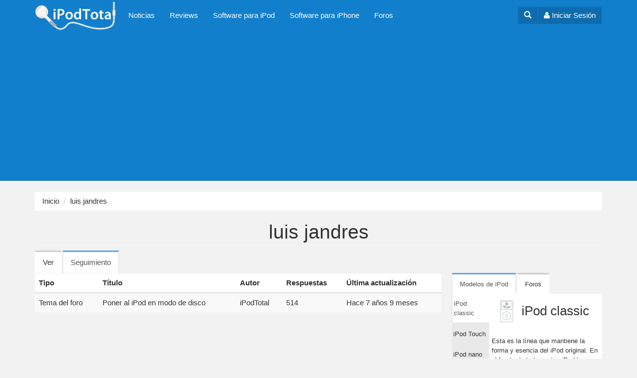

--- FILE ---
content_type: text/html; charset=utf-8
request_url: https://www.google.com/recaptcha/api2/aframe
body_size: 266
content:
<!DOCTYPE HTML><html><head><meta http-equiv="content-type" content="text/html; charset=UTF-8"></head><body><script nonce="O8rnzar71c1QXRuNLBt1RQ">/** Anti-fraud and anti-abuse applications only. See google.com/recaptcha */ try{var clients={'sodar':'https://pagead2.googlesyndication.com/pagead/sodar?'};window.addEventListener("message",function(a){try{if(a.source===window.parent){var b=JSON.parse(a.data);var c=clients[b['id']];if(c){var d=document.createElement('img');d.src=c+b['params']+'&rc='+(localStorage.getItem("rc::a")?sessionStorage.getItem("rc::b"):"");window.document.body.appendChild(d);sessionStorage.setItem("rc::e",parseInt(sessionStorage.getItem("rc::e")||0)+1);localStorage.setItem("rc::h",'1769565339686');}}}catch(b){}});window.parent.postMessage("_grecaptcha_ready", "*");}catch(b){}</script></body></html>